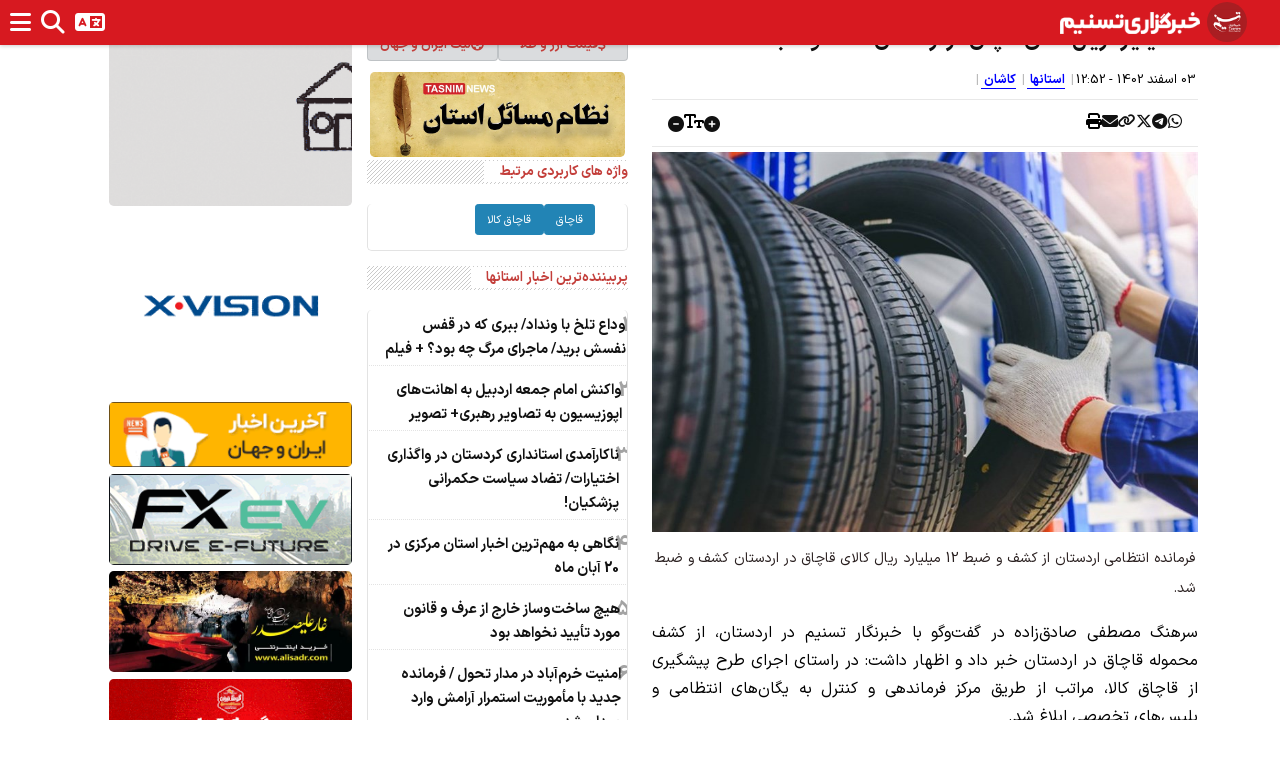

--- FILE ---
content_type: text/html; charset=utf-8
request_url: https://www.tasnimnews.com/fa/smallbox/15/0/7/6/1/0/8
body_size: 1514
content:
<section class="news-container news-box"><header><a href=/fa/news/overview/popular class=title> پربیننده‌ترین اخبار استانها </a></header><section class=content><article class=box-item><a href=/fa/news/1404/08/20/3444787/%D9%88%D8%AF%D8%A7%D8%B9-%D8%AA%D9%84%D8%AE-%D8%A8%D8%A7-%D9%88%D9%86%D8%AF%D8%A7%D8%AF-%D8%A8%D8%A8%D8%B1%DB%8C-%DA%A9%D9%87-%D8%AF%D8%B1-%D9%82%D9%81%D8%B3-%D9%86%D9%81%D8%B3%D8%B4-%D8%A8%D8%B1%DB%8C%D8%AF-%D9%85%D8%A7%D8%AC%D8%B1%D8%A7%DB%8C-%D9%85%D8%B1%DA%AF-%DA%86%D9%87-%D8%A8%D9%88%D8%AF-%D9%81%DB%8C%D9%84%D9%85><div class="numbered-item col-xs-12 text-container"><div class=d-flex><div class="rec-num col-xs-2 vcenter">1</div><h5 class="title col-xs-10 vcenter">وداع تلخ با ونداد/ ببری که در قفس نفسش برید/ ماجرای مرگ چه بود؟ &#x2B; فیلم</h5></div></div><div class=clearfix></div></a></article><article class=box-item><a href=/fa/news/1404/08/20/3445511/%D9%88%D8%A7%DA%A9%D9%86%D8%B4-%D8%A7%D9%85%D8%A7%D9%85-%D8%AC%D9%85%D8%B9%D9%87-%D8%A7%D8%B1%D8%AF%D8%A8%DB%8C%D9%84-%D8%A8%D9%87-%D8%A7%D9%87%D8%A7%D9%86%D8%AA-%D9%87%D8%A7%DB%8C-%D8%A7%D9%BE%D9%88%D8%B2%DB%8C%D8%B3%DB%8C%D9%88%D9%86-%D8%A8%D9%87-%D8%AA%D8%B5%D8%A7%D9%88%DB%8C%D8%B1-%D8%B1%D9%87%D8%A8%D8%B1%DB%8C-%D8%AA%D8%B5%D9%88%DB%8C%D8%B1><div class="numbered-item col-xs-12 text-container"><div class=d-flex><div class="rec-num col-xs-2 vcenter">2</div><h5 class="title col-xs-10 vcenter">واکنش امام جمعه اردبیل به اهانت‌های اپوزیسیون به تصاویر رهبری&#x2B; تصویر</h5></div></div><div class=clearfix></div></a></article><article class=box-item><a href=/fa/news/1404/08/20/3445405/%D9%86%D8%A7%DA%A9%D8%A7%D8%B1%D8%A2%D9%85%D8%AF%DB%8C-%D8%A7%D8%B3%D8%AA%D8%A7%D9%86%D8%AF%D8%A7%D8%B1%DB%8C-%DA%A9%D8%B1%D8%AF%D8%B3%D8%AA%D8%A7%D9%86-%D8%AF%D8%B1-%D9%88%D8%A7%DA%AF%D8%B0%D8%A7%D8%B1%DB%8C-%D8%A7%D8%AE%D8%AA%DB%8C%D8%A7%D8%B1%D8%A7%D8%AA-%D8%AA%D8%B6%D8%A7%D8%AF-%D8%B3%DB%8C%D8%A7%D8%B3%D8%AA-%D8%AD%DA%A9%D9%85%D8%B1%D8%A7%D9%86%DB%8C-%D9%BE%D8%B2%D8%B4%DA%A9%DB%8C%D8%A7%D9%86><div class="numbered-item col-xs-12 text-container"><div class=d-flex><div class="rec-num col-xs-2 vcenter">3</div><h5 class="title col-xs-10 vcenter">ناکارآمدی استانداری کردستان در واگذاری اختیارات/ تضاد سیاست حکمرانی پزشکیان‌!</h5></div></div><div class=clearfix></div></a></article><article class=box-item><a href=/fa/news/1404/08/20/3445480/%D9%86%DA%AF%D8%A7%D9%87%DB%8C-%D8%A8%D9%87-%D9%85%D9%87%D9%85-%D8%AA%D8%B1%DB%8C%D9%86-%D8%A7%D8%AE%D8%A8%D8%A7%D8%B1-%D8%A7%D8%B3%D8%AA%D8%A7%D9%86-%D9%85%D8%B1%DA%A9%D8%B2%DB%8C-%D8%AF%D8%B1-20-%D8%A2%D8%A8%D8%A7%D9%86-%D9%85%D8%A7%D9%87><div class="numbered-item col-xs-12 text-container"><div class=d-flex><div class="rec-num col-xs-2 vcenter">4</div><h5 class="title col-xs-10 vcenter">نگاهی به مهم‌ترین اخبار استان مرکزی در 20 آبان ماه</h5></div></div><div class=clearfix></div></a></article><article class=box-item><a href=/fa/news/1404/08/20/3445211/%D9%87%DB%8C%DA%86-%D8%B3%D8%A7%D8%AE%D8%AA-%D9%88%D8%B3%D8%A7%D8%B2-%D8%AE%D8%A7%D8%B1%D8%AC-%D8%A7%D8%B2-%D8%B9%D8%B1%D9%81-%D9%88-%D9%82%D8%A7%D9%86%D9%88%D9%86-%D9%85%D9%88%D8%B1%D8%AF-%D8%AA%D8%A3%DB%8C%DB%8C%D8%AF-%D9%86%D8%AE%D9%88%D8%A7%D9%87%D8%AF-%D8%A8%D9%88%D8%AF><div class="numbered-item col-xs-12 text-container"><div class=d-flex><div class="rec-num col-xs-2 vcenter">5</div><h5 class="title col-xs-10 vcenter">هیچ ساخت‌وساز خارج از عرف و قانون مورد تأیید نخواهد بود</h5></div></div><div class=clearfix></div></a></article><article class=box-item><a href=/fa/news/1404/08/20/3445456/%D8%A7%D9%85%D9%86%DB%8C%D8%AA-%D8%AE%D8%B1%D9%85-%D8%A2%D8%A8%D8%A7%D8%AF-%D8%AF%D8%B1-%D9%85%D8%AF%D8%A7%D8%B1-%D8%AA%D8%AD%D9%88%D9%84-%D9%81%D8%B1%D9%85%D8%A7%D9%86%D8%AF%D9%87-%D8%AC%D8%AF%DB%8C%D8%AF-%D8%A8%D8%A7-%D9%85%D8%A3%D9%85%D9%88%D8%B1%DB%8C%D8%AA-%D8%A7%D8%B3%D8%AA%D9%85%D8%B1%D8%A7%D8%B1-%D8%A2%D8%B1%D8%A7%D9%85%D8%B4-%D9%88%D8%A7%D8%B1%D8%AF-%D9%85%DB%8C%D8%AF%D8%A7%D9%86-%D8%B4%D8%AF><div class="numbered-item col-xs-12 text-container"><div class=d-flex><div class="rec-num col-xs-2 vcenter">6</div><h5 class="title col-xs-10 vcenter">امنیت خرم‌آباد در مدار تحول / فرمانده جدید با مأموریت استمرار آرامش وارد میدان شد</h5></div></div><div class=clearfix></div></a></article><article class=box-item><a href=/fa/news/1404/08/20/3445160/%D8%A7%D8%B2-%D8%AF%D8%A7%D8%B1%D8%A7%D8%A8-%D8%AA%D8%A7-%D9%85%D9%8F%D8%B1%D8%B2-%D8%AC%D9%87%D8%A7%D8%AF%DA%AF%D8%B1%D8%A7%D9%86-%D8%AF%D8%B1-%D9%85%D8%B3%DB%8C%D8%B1-%D8%AE%D8%AF%D9%85%D8%AA><div class="numbered-item col-xs-12 text-container"><div class=d-flex><div class="rec-num col-xs-2 vcenter">7</div><h5 class="title col-xs-10 vcenter">از داراب تا مُرز، جهادگران در مسیر خدمت</h5></div></div><div class=clearfix></div></a></article><article class=box-item><a href=/fa/news/1404/08/20/3444972/%D8%A7%D8%B2-%D8%B3%D8%AE%D9%86-%D8%B1%D8%A6%DB%8C%D8%B3-%D8%AC%D9%85%D9%87%D9%88%D8%B1-%D8%AA%D8%A7-%D9%88%D8%A7%D9%82%D8%B9%DB%8C%D8%AA-%D8%A7%D9%86%D8%AA%D8%B5%D8%A7%D8%A8%D8%A7%D8%AA-%D8%AF%D8%B1-%DA%A9%D8%B1%D8%AF%D8%B3%D8%AA%D8%A7%D9%86><div class="numbered-item col-xs-12 text-container"><div class=d-flex><div class="rec-num col-xs-2 vcenter">8</div><h5 class="title col-xs-10 vcenter">از سخن رئیس‌جمهور تا واقعیت انتصابات در کردستان</h5></div></div><div class=clearfix></div></a></article></section></section>

--- FILE ---
content_type: text/html; charset=utf-8
request_url: https://www.tasnimnews.com/fa/smallbox/2/1/0/6/1/10/0
body_size: 943
content:
<section class="news-container news-box"><header><a href=/fa/news/overview/top class=title> اخبار روز استانها </a></header><section class=content><article class=box-item><a href=/fa/news/1404/08/20/3445642/%D8%B9%D9%85%D9%84%DB%8C%D8%A7%D8%AA-%D9%BE%DB%8C%DA%86%DB%8C%D8%AF%D9%87-%D9%BE%D9%84%DB%8C%D8%B3-%D9%84%D8%B1%D8%B3%D8%AA%D8%A7%D9%86-%D8%AF%D8%B1-%D8%A7%D8%B1%D8%AA%D9%81%D8%A7%D8%B9%D8%A7%D8%AA-%D8%A7%D9%84%DB%8C%DA%AF%D9%88%D8%AF%D8%B1%D8%B2-%D8%B6%D8%B1%D8%A8%D9%87-%D9%85%D9%87%D9%84%DA%A9-%D8%A8%D9%87-%D8%B3%D9%88%D8%AF%D8%A7%DA%AF%D8%B1%D8%A7%D9%86-%D9%85%D8%B1%DA%AF><div class="bulleted-item col-xs-12 text-container"><h5 class=title><i class="fa fa-circle"></i> عملیات پیچیده پلیس لرستان در ارتفاعات الیگودرز؛ ضربه مهلک به سوداگران مرگ</h5></div><div class=clearfix></div></a></article><article class=box-item><a href=/fa/news/1404/08/20/3445646/%D9%86%DA%AF%D8%A7%D9%87%DB%8C-%D8%A8%D9%87-%D9%85%D9%87%D9%85-%D8%AA%D8%B1%DB%8C%D9%86-%D8%A7%D8%AE%D8%A8%D8%A7%D8%B1-%D8%A7%D8%B3%D8%AA%D8%A7%D9%86-%D8%A7%D8%B1%D8%AF%D8%A8%DB%8C%D9%84-%D8%AF%D8%B1-%D8%B1%D9%88%D8%B2-%D8%B3%D9%87-%D8%B4%D9%86%D8%A8%D9%87-20-%D8%A2%D8%A8%D8%A7%D9%86-%D9%85%D8%A7%D9%87><div class="bulleted-item col-xs-12 text-container"><h5 class=title><i class="fa fa-circle"></i> نگاهی به مهم‌ترین اخبار استان اردبیل در روز سه‌شنبه 20 آبان ماه</h5></div><div class=clearfix></div></a></article><article class=box-item><a href=/fa/news/1404/08/20/3445640/%D8%AA%D8%AC%D9%87%DB%8C%D8%B2-6747-%D9%87%DA%A9%D8%AA%D8%A7%D8%B1-%D8%A7%D8%B2-%D8%A7%D8%B1%D8%A7%D8%B6%DB%8C-%DA%A9%D8%B4%D8%A7%D9%88%D8%B1%D8%B2%DB%8C-%D9%85%D8%B4%DA%AF%DB%8C%D9%86-%D8%B4%D9%87%D8%B1-%D8%A8%D9%87-%D8%A2%D8%A8%DB%8C%D8%A7%D8%B1%DB%8C-%D9%86%D9%88%DB%8C%D9%86><div class="bulleted-item col-xs-12 text-container"><h5 class=title><i class="fa fa-circle"></i> تجهیز 6747 هکتار از اراضی کشاورزی مشگین شهر به آبیاری نوین</h5></div><div class=clearfix></div></a></article><article class=box-item><a href=/fa/news/1404/08/20/3445550/%D9%88%D9%82%D8%AA%DB%8C-%DA%AF%D9%84%D9%88%D9%84%D9%87-%D9%86%D8%B2%D8%AF%DB%8C%DA%A9-%D9%85%DB%8C-%D8%B4%D9%88%D8%AF-%D8%A8%D8%B3%DB%8C%D8%A7%D8%B1%DB%8C-%D8%A7%D8%B2-%D8%A7%D9%86%D8%B3%D8%A7%D9%86-%D9%87%D8%A7-%D8%A7%D8%B2-%D9%85%D9%82%D8%A7%D9%88%D9%85%D8%AA-%D8%AF%D8%B3%D8%AA-%D9%85%DB%8C-%DA%A9%D8%B4%D9%86%D8%AF><div class="bulleted-item col-xs-12 text-container"><h5 class=title><i class="fa fa-circle"></i> وقتی گلوله نزدیک می‌شود، بسیاری از انسان‌ها از مقاومت دست می‌کشند</h5></div><div class=clearfix></div></a></article><article class=box-item><a href=/fa/news/1404/08/20/3445634/30%D8%AF%D8%B1%D8%B5%D8%AF-%D8%AC%D9%85%D8%B9%DB%8C%D8%AA-%D9%84%D8%B1%D8%B3%D8%AA%D8%A7%D9%86-%D8%AF%D8%B1-%D8%A8%D8%A7%D9%81%D8%AA-%D9%87%D8%A7%DB%8C-%D9%81%D8%B1%D8%B3%D9%88%D8%AF%D9%87-%D8%B2%D9%86%D8%AF%DA%AF%DB%8C-%D9%85%DB%8C-%DA%A9%D9%86%D9%86%D8%AF><div class="bulleted-item col-xs-12 text-container"><h5 class=title><i class="fa fa-circle"></i> 30درصد جمعیت لرستان در بافت‌های فرسوده زندگی می‌کنند</h5></div><div class=clearfix></div></a></article></section></section>

--- FILE ---
content_type: text/html; charset=utf-8
request_url: https://www.tasnimnews.com/fa/smallbox/25/1/0/0/0/8/0
body_size: 1421
content:
<section class="news-container news-box"><header><a href=/fa/news/overview/top class=title> آخرین خبرهای روز </a></header><section class=content><article class=box-item><a href=/fa/news/1404/08/20/3445658/%D8%A2%D9%85%D8%A7%D8%B1%D9%87%D8%A7%DB%8C-%D8%A7%D9%88%D9%84%DB%8C%D9%87-%D8%A7%D8%B2-%D9%85%DB%8C%D8%B2%D8%A7%D9%86-%D9%85%D8%B4%D8%A7%D8%B1%DA%A9%D8%AA-%D8%AF%D8%B1-%D8%A7%D9%86%D8%AA%D8%AE%D8%A7%D8%A8%D8%A7%D8%AA-%D9%BE%D8%A7%D8%B1%D9%84%D9%85%D8%A7%D9%86%DB%8C-%D8%B9%D8%B1%D8%A7%D9%82-%D8%AD%D9%85%D8%A7%DB%8C%D8%AA-%D9%85%D9%82%D8%AA%D8%AF%DB%8C-%D8%B5%D8%AF%D8%B1-%D8%A7%D8%B2-%D8%B3%D9%84%D8%A7%D8%AD-%D8%AD%D8%B4%D8%AF><div class=big-pic-item><div class="col-xs-12 image-container"><figure><img alt="آمارهای اولیه از میزان مشارکت در انتخابات پارلمانی عراق/ حمایت مقتدی صدر از سلاح حشد" class="img-responsive center_position cursor_pointer" src=//newsmedia.tasnimnews.com/Tasnim/Uploaded/Image/1404/08/20/14040820213956426346633810.png height=280 width=400></figure></div><div class="col-xs-12 text-container"><h5 class="title normal_weight">آمارهای اولیه از میزان مشارکت در انتخابات پارلمانی عراق/ حمایت مقتدی صدر از سلاح حشد <i class="fas fa-film"></i></h5></div></div><div class=clearfix></div></a></article><article class="box-item p-1 px-2"><a class="d-flex gap-2" href=/fa/news/1404/08/20/3445585/%D8%B3%D8%A7%D8%B2%D9%85%D8%A7%D9%86-%D8%A7%D8%B7%D9%84%D8%A7%D8%B9%D8%A7%D8%AA-%D8%B3%D9%BE%D8%A7%D9%87-%D8%B4%D8%A8%DA%A9%D9%87-%D8%B6%D8%AF%D8%A7%D9%85%D9%86%DB%8C%D8%AA%DB%8C-%D8%A2%D9%85%D8%B1%DB%8C%DA%A9%D8%A7%DB%8C%DB%8C-%D8%A7%D8%B3%D8%B1%D8%A7%D8%A6%DB%8C%D9%84%DB%8C-%D9%85%D8%AA%D9%84%D8%A7%D8%B4%DB%8C-%D8%B4%D8%AF><div class="col-5 image-container vcenter"><figure><img alt="سازمان اطلاعات سپاه: شبکه ضدامنیتی آمریکایی اسرائیلی متلاشی شد" class="img-responsive center_position cursor_pointer" src=//newsmedia.tasnimnews.com/Tasnim/Uploaded/Image/1403/10/23/1403102310551083431879922.jpg width=170 height=118></figure></div><div class="col-xs-7 text-container vcenter normal_weight"><h5 class=title>سازمان اطلاعات سپاه: شبکه ضدامنیتی آمریکایی اسرائیلی متلاشی شد</h5></div><div class=clearfix></div></a></article><article class="box-item p-1 px-2"><a class="d-flex gap-2" href=/fa/news/1404/08/20/3445529/%D8%A7%D8%AC%D9%84%D8%A7%D8%B3-%D8%A7%D9%85%D9%86%DB%8C%D8%AA-%D8%AF%D8%B1%DB%8C%D8%A7%DB%8C%DB%8C-%DB%8C%D9%85%D9%86-%D8%B7%D8%B1%D8%AD-%D9%BE%D9%86%D9%87%D8%A7%D9%86-%D8%B9%D8%B1%D8%A8%D8%B3%D8%AA%D8%A7%D9%86-%D8%A7%D9%86%DA%AF%D9%84%DB%8C%D8%B3-%D8%A8%D8%B1%D8%A7%DB%8C-%D8%AA%D8%A7%D9%85%DB%8C%D9%86-%D8%A7%D9%85%D9%86%DB%8C%D8%AA-%D8%AF%D8%B1%DB%8C%D8%A7%DB%8C%DB%8C-%D8%A7%D8%B3%D8%B1%D8%A7%D8%A6%DB%8C%D9%84><div class="col-5 image-container vcenter"><figure><img alt="اجلاس امنیت دریایی یمن؛ طرح پنهان عربستان-انگلیس برای تامین امنیت دریایی اسرائیل" class="img-responsive center_position cursor_pointer" src=//newsmedia.tasnimnews.com/Tasnim/Uploaded/Image/1404/08/20/1404082018102077134662282.png width=170 height=118></figure></div><div class="col-xs-7 text-container vcenter normal_weight"><h5 class=title>اجلاس امنیت دریایی یمن؛ طرح پنهان عربستان-انگلیس برای تامین امنیت دریایی اسرائیل <i class="fas fa-film"></i></h5></div><div class=clearfix></div></a></article><article class="box-item p-1 px-2"><a class="d-flex gap-2" href=/fa/news/1404/08/20/3445531/%D8%AA%D8%A7%D9%85%D9%84%DB%8C-%D8%AF%D8%B1%D8%A8%D8%A7%D8%B1%D9%87-%D8%A7%D8%B8%D9%87%D8%A7%D8%B1%D8%A7%D8%AA-%D8%AD%D8%B3%DB%8C%D9%86-%D9%85%D8%B1%D8%B9%D8%B4%DB%8C-%D8%B4%D9%85%D8%A7-%D8%AF%D8%B1%D8%B3-%D8%B9%D8%A8%D8%B1%D8%AA%DB%8C%D8%AF-%D9%86%D9%87-%D8%A2%D9%85%D9%88%D8%B2%DA%AF%D8%A7%D8%B1-%D8%B3%DB%8C%D8%A7%D8%B3%D8%AA><div class="col-5 image-container vcenter"><figure><img alt="تاملی درباره اظهارات حسین مرعشی/ شما درس عبرتید نه آموزگار سیاست!" class="img-responsive center_position cursor_pointer" src=//newsmedia.tasnimnews.com/Tasnim/Uploaded/Image/1395/11/23/139511230918216899975752.jpg width=170 height=118></figure></div><div class="col-xs-7 text-container vcenter normal_weight"><h5 class=title>تاملی درباره اظهارات حسین مرعشی/ شما درس عبرتید نه آموزگار سیاست!</h5></div><div class=clearfix></div></a></article><article class="box-item p-1 px-2"><a class="d-flex gap-2" href=/fa/news/1404/08/20/3445459/%D8%B3%D9%88%D8%AE%D8%AA-%D8%AC%D8%A7%D9%85%D8%AF-%DA%86%DA%AF%D9%88%D9%86%D9%87-%D9%85%D9%87%D9%85%D8%AA%D8%B1%DB%8C%D9%86-%D8%AF%D8%B3%D8%AA%D8%A7%D9%88%D8%B1%D8%AF-%D8%B4%D9%87%DB%8C%D8%AF-%D8%B7%D9%87%D8%B1%D8%A7%D9%86%DB%8C-%D9%85%D9%82%D8%AF%D9%85-%D9%86%D8%A7%D8%AC%DB%8C-%D8%A7%DB%8C%D8%B1%D8%A7%D9%86-%D8%B4%D8%AF><div class="col-5 image-container vcenter"><figure><img alt="سوخت جامد؛ چگونه مهمترین دستاورد شهید طهرانی مقدم ناجی ایران شد؟" class="img-responsive center_position cursor_pointer" src=//newsmedia.tasnimnews.com/Tasnim/Uploaded/Image/1403/01/26/1403012622080945629816132.jpg width=170 height=118></figure></div><div class="col-xs-7 text-container vcenter normal_weight"><h5 class=title>سوخت جامد؛ چگونه مهمترین دستاورد شهید طهرانی مقدم ناجی ایران شد؟</h5></div><div class=clearfix></div></a></article></section></section>